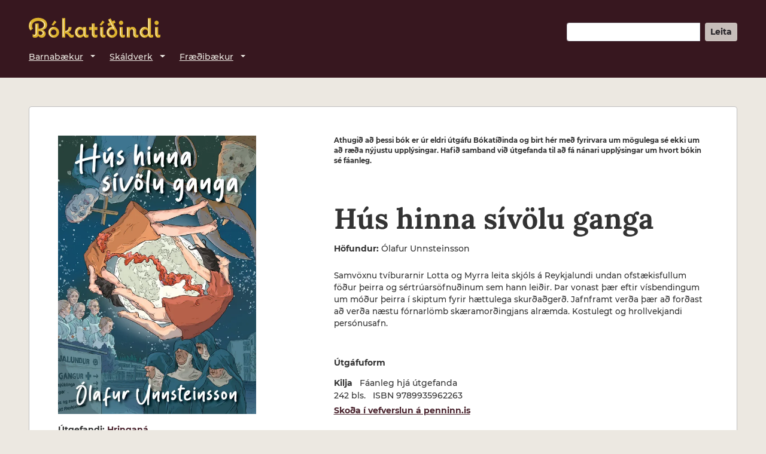

--- FILE ---
content_type: text/html; charset=utf-8
request_url: https://www.bokatidindi.is/bok/hus-hinna-sivolu-ganga-8357
body_size: 7003
content:
<!DOCTYPE html>
<html lang="is">
  <head>
      <title>Bókatíðindi - Hús hinna sívölu ganga - Ólafur Unnsteinsson</title>

  <meta name="description" content="Samvöxnu tvíburarnir Lotta og Myrra leita skjóls á Reykjalundi undan ofstækisfullum föður þeirra og sértrúarsöfnuðinum sem hann leiðir. Þar vonast þær eftir vísbendingum um móður þeirra í skiptum fyrir hættulega skurðaðgerð. Jafnframt verða þær að forðast að verða næstu fórnarlömb skæramorðingjans alræmda. Kostulegt og hrollvekjandi persónusafn." />
  <link rel="canonical" href="https://www.bokatidindi.is/bok/hus-hinna-sivolu-ganga-8357" />

  <meta name="thumbnail" content="https://cdn.bokatidindi.is/42pfihoyychblub0yuj52x4zu5yz" />
  <meta property="og:type" content="book" />
  <meta property="og:book:author" content="Ólafur Unnsteinsson" />
  <meta property="og:image" content="https://cdn.bokatidindi.is/42pfihoyychblub0yuj52x4zu5yz" />
  <meta property="og:image:width" content="880" />
  <meta property="og:image:height" content="1240" />
  <meta property="og:site_name" content="Bókatíðindi" />
  <meta property="og:title" content="Hús hinna sívölu ganga" />
  <meta property="og:book:isbn" content="9789935962263" />
  <meta property="og:description" content="Samvöxnu tvíburarnir Lotta og Myrra leita skjóls á Reykjalundi undan ofstækisfullum föður þeirra og sértrúarsöfnuðinum sem hann leiðir. Þar vonast þær eftir vísbendingum um móður þeirra í skiptum fyrir hættulega skurðaðgerð. Jafnframt verða þær að forðast að verða næstu fórnarlömb skæramorðingjans alræmda. Kostulegt og hrollvekjandi persónusafn." />
  <meta property="og:url" content="https://www.bokatidindi.is/bok/hus-hinna-sivolu-ganga-8357" />
  <meta property="og:locale" content="is_IS" />
  <meta property="fb:app_id" content="286582403328194" />

  <meta name="twitter:card" content="summary" />
  <meta name="twitter:title" content="Hús hinna sívölu ganga - Ólafur Unnsteinsson" />
  <meta name="twitter:description" content="Samvöxnu tvíburarnir Lotta og Myrra leita skjóls á Reykjalundi undan ofstækisfullum föður þeirra og sértrúarsöfnuðinum sem hann leiðir. Þar vonast þær eftir vísbendingum um móður þeirra í skiptum fyrir hættulega skurðaðgerð. Jafnframt verða þær að forðast að verða næstu fórnarlömb skæramorðingjans alræmda. Kostulegt og hrollvekjandi persónusafn." />
  <meta name="twitter:image" content="https://cdn.bokatidindi.is/42pfihoyychblub0yuj52x4zu5yz" />

  <link rel="modulepreload" href="https://cdn.jsdelivr.net/npm/@fancyapps/ui@5.0.36/dist/fancybox/fancybox.esm.min.js" />

    <meta name="viewport" content="width=device-width,initial-scale=1" />

<link rel="dns-prefetch" href="https://cdn.jsdelivr.net/" />
<link rel="dns-prefetch" href="https://cdn.bokatidindi.is/" />
<link rel="dns-prefetch" href="https://plausible.io/" />

<link rel="preconnect" href="https://cdn.jsdelivr.net/" />
<link rel="preconnect" href="https://cdn.bokatidindi.is/" />
<link rel="preconnect" href="https://plausible.io/" />

<link rel="preload" href="https://cdn.bokatidindi.is/fonts/lora-v17-latin-500.woff2" as="font" type="font/woff2" crossorigin="anonymous">
<link rel="preload" href="https://cdn.bokatidindi.is/fonts/lora-v17-latin-700.woff2" as="font" type="font/woff2" crossorigin="anonymous">
<link rel="preload" href="https://cdn.bokatidindi.is/fonts/montserrat-v18-latin-500.woff2" as="font" type="font/woff2" crossorigin="anonymous">
<link rel="preload" href="https://cdn.bokatidindi.is/fonts/montserrat-v18-latin-500italic.woff2" as="font" type="font/woff2" crossorigin="anonymous">
<link rel="preload" href="https://cdn.bokatidindi.is/fonts/montserrat-v18-latin-700.woff2" as="font" type="font/woff2" crossorigin="anonymous">

<link rel="preload" as="image" href="//cdn.bokatidindi.is/assets/logotype-cropped-faa0be4ad292298da3499f8c8f7c001911960516c3e6c176e887793cb15ca9d1.svg" />

<link rel="preload" as="script" href="https://cdn.jsdelivr.net/npm/@popperjs/core@2.11.5/dist/umd/popper.min.js" integrity="sha384-Xe+8cL9oJa6tN/veChSP7q+mnSPaj5Bcu9mPX5F5xIGE0DVittaqT5lorf0EI7Vk" crossorigin="anonymous" />
<link rel="preload" as="script" href="https://cdn.jsdelivr.net/npm/bootstrap@5.2.0-beta1/dist/js/bootstrap.min.js" integrity="sha384-kjU+l4N0Yf4ZOJErLsIcvOU2qSb74wXpOhqTvwVx3OElZRweTnQ6d31fXEoRD1Jy" crossorigin="anonymous" />

<script src="https://cdn.jsdelivr.net/npm/@popperjs/core@2.11.5/dist/umd/popper.min.js" integrity="sha384-Xe+8cL9oJa6tN/veChSP7q+mnSPaj5Bcu9mPX5F5xIGE0DVittaqT5lorf0EI7Vk" crossorigin="anonymous"></script>
<script src="https://cdn.jsdelivr.net/npm/bootstrap@5.2.0-beta1/dist/js/bootstrap.min.js" integrity="sha384-kjU+l4N0Yf4ZOJErLsIcvOU2qSb74wXpOhqTvwVx3OElZRweTnQ6d31fXEoRD1Jy" crossorigin="anonymous"></script>

<link rel="stylesheet" href="//cdn.bokatidindi.is/assets/application-8bd761af011a236d1a2c1df4230a7829375b4451d37f5db08623bbb8e9beca7a.css" />

<meta name="csrf-param" content="authenticity_token" />
<meta name="csrf-token" content="deA0U9hejZaG8qw7djDwKJ0TE_eZsfQHgfpqQIera7jBRgYmLTloYDTr4YSuYLRFTACKa_SznQ74cOWuIIrX_Q" />


<link rel="manifest" href="/manifest.json" />

<meta name="theme-color" content="#37171f" />

<link href="//cdn.bokatidindi.is/assets/favicon-16-b5d78c059c2221bf79f0009ac9db510f5cce534b681dc5c7ed0e02f4ac2b044a.png" sizes="16x16" type="image/png" rel="icon" />
<link href="//cdn.bokatidindi.is/assets/favicon-16-b5d78c059c2221bf79f0009ac9db510f5cce534b681dc5c7ed0e02f4ac2b044a.png" sizes="16x16" type="image/png" rel="apple-touch-icon" />
<link href="//cdn.bokatidindi.is/assets/favicon-32-8780aedda9b33512efa1b7bda7376d1d84b3ba1e7b7ae53e7c15c7c5d2e953f0.png" sizes="32x32" type="image/png" rel="icon" />
<link href="//cdn.bokatidindi.is/assets/favicon-32-8780aedda9b33512efa1b7bda7376d1d84b3ba1e7b7ae53e7c15c7c5d2e953f0.png" sizes="32x32" type="image/png" rel="apple-touch-icon" />
<link href="//cdn.bokatidindi.is/assets/favicon-58-1f2d61181863a276a2f693e11ab1b5ddbd49ad94e8fb291390c9cf15077c41a2.png" sizes="58x58" type="image/png" rel="icon" />
<link href="//cdn.bokatidindi.is/assets/favicon-58-1f2d61181863a276a2f693e11ab1b5ddbd49ad94e8fb291390c9cf15077c41a2.png" sizes="58x58" type="image/png" rel="apple-touch-icon" />
<link href="//cdn.bokatidindi.is/assets/favicon-64-4aa6e7402773e84338558183847d3c2b8cc6f0d8ca2d84489ba870da737c8b13.png" sizes="64x64" type="image/png" rel="icon" />
<link href="//cdn.bokatidindi.is/assets/favicon-64-4aa6e7402773e84338558183847d3c2b8cc6f0d8ca2d84489ba870da737c8b13.png" sizes="64x64" type="image/png" rel="apple-touch-icon" />
<link href="//cdn.bokatidindi.is/assets/favicon-76-2cb5c70e7826f8f0ba06a207253f4c07231099ac774b7e47818ad196015920ca.png" sizes="76x76" type="image/png" rel="icon" />
<link href="//cdn.bokatidindi.is/assets/favicon-76-2cb5c70e7826f8f0ba06a207253f4c07231099ac774b7e47818ad196015920ca.png" sizes="76x76" type="image/png" rel="apple-touch-icon" />
<link href="//cdn.bokatidindi.is/assets/favicon-80-7fa5f7d4d3c6d42db37ea77c47713ac3a069795ce24fb146a29c5d58e6407387.png" sizes="80x80" type="image/png" rel="icon" />
<link href="//cdn.bokatidindi.is/assets/favicon-80-7fa5f7d4d3c6d42db37ea77c47713ac3a069795ce24fb146a29c5d58e6407387.png" sizes="80x80" type="image/png" rel="apple-touch-icon" />
<link href="//cdn.bokatidindi.is/assets/favicon-114-35dd489a3c431cce9b136bef43129b6c5622b961085d12b7ccf1ab388a9f8726.png" sizes="114x114" type="image/png" rel="icon" />
<link href="//cdn.bokatidindi.is/assets/favicon-114-35dd489a3c431cce9b136bef43129b6c5622b961085d12b7ccf1ab388a9f8726.png" sizes="114x114" type="image/png" rel="apple-touch-icon" />
<link href="//cdn.bokatidindi.is/assets/favicon-120-98496ec78d73d2d06a915f2729fc24ae2b2e3ff01a4e0b86b241f4e6e0ba589b.png" sizes="120x120" type="image/png" rel="icon" />
<link href="//cdn.bokatidindi.is/assets/favicon-120-98496ec78d73d2d06a915f2729fc24ae2b2e3ff01a4e0b86b241f4e6e0ba589b.png" sizes="120x120" type="image/png" rel="apple-touch-icon" />
<link href="//cdn.bokatidindi.is/assets/favicon-128-06c6ded67259bd340f8d32796453c72671ae9c3f920137cd782f96a7776ccea8.png" sizes="128x128" type="image/png" rel="icon" />
<link href="//cdn.bokatidindi.is/assets/favicon-128-06c6ded67259bd340f8d32796453c72671ae9c3f920137cd782f96a7776ccea8.png" sizes="128x128" type="image/png" rel="apple-touch-icon" />
<link href="//cdn.bokatidindi.is/assets/favicon-144-8fbff1f7081d52e6666d09688d003e526e47671a40b69e490138c5ceb9c471ce.png" sizes="144x144" type="image/png" rel="icon" />
<link href="//cdn.bokatidindi.is/assets/favicon-144-8fbff1f7081d52e6666d09688d003e526e47671a40b69e490138c5ceb9c471ce.png" sizes="144x144" type="image/png" rel="apple-touch-icon" />
<link href="//cdn.bokatidindi.is/assets/favicon-152-963c01fcd2a5a7544f2172577b6a261506dfd9fff7213b2aa823ee318ac5a68c.png" sizes="152x152" type="image/png" rel="icon" />
<link href="//cdn.bokatidindi.is/assets/favicon-152-963c01fcd2a5a7544f2172577b6a261506dfd9fff7213b2aa823ee318ac5a68c.png" sizes="152x152" type="image/png" rel="apple-touch-icon" />
<link href="//cdn.bokatidindi.is/assets/favicon-167-5fe8fa47b3be0aafe0c8a7d3403ddcc9fd59d7eab8de79fd750fa947aa12f2ba.png" sizes="167x167" type="image/png" rel="icon" />
<link href="//cdn.bokatidindi.is/assets/favicon-167-5fe8fa47b3be0aafe0c8a7d3403ddcc9fd59d7eab8de79fd750fa947aa12f2ba.png" sizes="167x167" type="image/png" rel="apple-touch-icon" />
<link href="//cdn.bokatidindi.is/assets/favicon-180-4258855402d4a5ea61a36f10376ebb1b26d37afa689f16b1a895e59177b81570.png" sizes="180x180" type="image/png" rel="icon" />
<link href="//cdn.bokatidindi.is/assets/favicon-180-4258855402d4a5ea61a36f10376ebb1b26d37afa689f16b1a895e59177b81570.png" sizes="180x180" type="image/png" rel="apple-touch-icon" />
<link href="//cdn.bokatidindi.is/assets/favicon-192-8b972e92c68486f5ab680786913b4d15f247f80507859cc6ad391a5d44f8470c.png" sizes="192x192" type="image/png" rel="icon" />
<link href="//cdn.bokatidindi.is/assets/favicon-192-8b972e92c68486f5ab680786913b4d15f247f80507859cc6ad391a5d44f8470c.png" sizes="192x192" type="image/png" rel="apple-touch-icon" />
<link href="//cdn.bokatidindi.is/assets/favicon-256-c6821266e9a61e5bcc0aa73063cef42118280d473f895cde8d420042a811b54d.png" sizes="256x256" type="image/png" rel="icon" />
<link href="//cdn.bokatidindi.is/assets/favicon-256-c6821266e9a61e5bcc0aa73063cef42118280d473f895cde8d420042a811b54d.png" sizes="256x256" type="image/png" rel="apple-touch-icon" />
<link href="//cdn.bokatidindi.is/assets/favicon-512-1c6ac9a514dbaa0c11b927033ad1fc1993d63cb2b004711109ec9f8ffc502ebe.png" sizes="512x512" type="image/png" rel="icon" />
<link href="//cdn.bokatidindi.is/assets/favicon-512-1c6ac9a514dbaa0c11b927033ad1fc1993d63cb2b004711109ec9f8ffc502ebe.png" sizes="512x512" type="image/png" rel="apple-touch-icon" />

<script defer data-domain="bokatidindi.is" src="https://plausible.io/js/plausible.js"></script>

<script type="speculationrules">{"prerender":[{"where":{"and":[{"href_matches":"/baekur/flokkur/*"},{"selector_matches":"header nav a"}]},"eagerness":"moderate"},{"where":{"and":[{"href_matches":"/baekur/flokkur/*"},{"selector_matches":"main .welcome-category-list a"}]},"eagerness":"moderate"},{"where":{"href_matches":"/baekur/hofundur/*"},"eagerness":"moderate"},{"where":{"href_matches":"/baekur/utgefandi/*"},"eagerness":"moderate"},{"where":{"href_matches":"/bok/*"},"eagerness":"moderate"},{"where":{"href_matches":"/bok/*"},"eagerness":"moderate"},{"where":{"selector_matches":".book-cover a"},"eagerness":"moderate"}]}</script>
  </head>

  <body class="d-flex flex-column h-100">
    <header class="px-4 px-sm-5 pt-4 pt-md-4 pt-xl-5 pb-xl-3">
      <div class="d-flex justify-content-between flex-column align-items-start align-items-lg-end flex-lg-row">
  <nav class="site-logo mb-4 mb-lg-0 d-flex">
    <button id="mobile-menu-button" class="d-sm-none btn btn-lg btn-lightgrey mr-4" title="Aðalvalmynd">
      <img height="16" width="16" alt="" src="//cdn.bokatidindi.is/assets/toggle_menu_button-a510dd852346de843a826f3c4a100d3cf8146164e4bcf4c1da7ff7c65d56c371.svg" />
    </button>
    <a class="mt-1 mt-md-0" href="/" title="Fara á forsíðu Bókatíðinda">
      <img height="90" width="440" alt="Bókatíðindi" class="img-fluid" src="//cdn.bokatidindi.is/assets/logotype-cropped-faa0be4ad292298da3499f8c8f7c001911960516c3e6c176e887793cb15ca9d1.svg" />
    </a>
  </nav>

  <form
    id="header-search-form"
    class="d-none d-sm-block mb-3 mb-sm-3 mb-md-0"
    aria-label="Leit"
    method="get"
    action="/baekur"
    role="search"
  >
    <div class="input-group">
      <input
        id="header-search-field"
        class="form-control form-control-sm"
        aria-label="Leitarorð"
        type="search"
        name="search"
      >
      <input
        id="header-search-submit"
        type="submit"
        value="Leita"
        class="btn btn-sm btn-lightgrey ml-2"
        disabled
      />
    </div>
  </form>
  <script>
    search_field  = document.getElementById('header-search-field');
    search_submit = document.getElementById('header-search-submit');

    function conditionallyDisableSearchSubmit() {
      if (search_field.value == '') {
        return search_submit.disabled = true;
      }
      search_submit.disabled = false;
    }

    search_field.addEventListener('input', conditionallyDisableSearchSubmit);
  </script>

</div>

<nav
  aria-label="Aðalvalmynd"
  class="d-none d-sm-flex flex-column flex-lg-row justify-content-between align-items-start navbar navbar-expand-sm px-0 pb-3"
>
  <ul class="navbar-nav">
    <li class="nav-item dropdown"><a
        id="navbar-childrens_books-link"
        class="nav-link dropdown-toggle mr-4"
        href="#"
        data-bs-toggle="dropdown" aria-haspopup="true" aria-expanded="false"
      >Barnabækur</a>
      <ul class="dropdown-menu" aria-labelledby="navbar-childrens_books-link">
        <li class="nav-item"><a class="nav-link pl-3" href="/baekur/flokkur/fraedibaekur-og-handbaekur">Fræði- og handbækur 0-18 ára</a></li>
        <li class="nav-item"><a class="nav-link pl-3" href="/baekur/flokkur/myndskreyttar-0-6-ara">Skáldverk 0-6 ára - myndrík</a></li>
        <li class="nav-item"><a class="nav-link pl-3" href="/baekur/flokkur/skaldverk">Skáldverk 6-12 ára</a></li>
        <li class="nav-item"><a class="nav-link pl-3" href="/baekur/flokkur/ungmennabaekur">Skáldverk 12-18 ára</a></li>
        <li class="nav-item"><a class="nav-link pl-3" href="/baekur/flokkur/barnabaekur-teiknimyndasogur">Teiknimyndasögur</a></li>
      </ul>
    </li>
    <li class="nav-item dropdown"><a
        id="navbar-fiction-link"
        class="nav-link dropdown-toggle mr-4"
        href="#"
        data-bs-toggle="dropdown" aria-haspopup="true" aria-expanded="false"
      >Skáldverk</a>
      <ul class="dropdown-menu" aria-labelledby="navbar-fiction-link">
        <li class="nav-item"><a class="nav-link pl-3" href="/baekur/flokkur/islensk-skaldverk">Íslensk skáldverk</a></li>
        <li class="nav-item"><a class="nav-link pl-3" href="/baekur/flokkur/thydd-skaldverk">Þýdd skáldverk</a></li>
        <li class="nav-item"><a class="nav-link pl-3" href="/baekur/flokkur/ljod-og-leikrit">Ljóð og leikhandrit</a></li>
        <li class="nav-item"><a class="nav-link pl-3" href="/baekur/flokkur/teiknimyndasogur">Myndasögur fyrir fullorðna</a></li>
      </ul>
    </li>
    <li class="nav-item dropdown"><a
        id="navbar-non_fiction-link"
        class="nav-link dropdown-toggle mr-4"
        href="#"
        data-bs-toggle="dropdown" aria-haspopup="true" aria-expanded="false"
      >Fræðibækur</a>
      <ul class="dropdown-menu" aria-labelledby="navbar-non_fiction-link">
        <li class="nav-item"><a class="nav-link pl-3" href="/baekur/flokkur/fraedibaekur">Fræðirit, frásagnir og handbækur</a></li>
        <li class="nav-item"><a class="nav-link pl-3" href="/baekur/flokkur/aevisogur">Ævisögur og endurminningar</a></li>
        <li class="nav-item"><a class="nav-link pl-3" href="/baekur/flokkur/hannyrdir">Hannyrðir</a></li>
        <li class="nav-item"><a class="nav-link pl-3" href="/baekur/flokkur/hannyrdir-ithrottir-og-utivist">Íþróttir og útivist</a></li>
        <li class="nav-item"><a class="nav-link pl-3" href="/baekur/flokkur/listir-og-ljosmyndir">Listir og ljósmyndir</a></li>
        <li class="nav-item"><a class="nav-link pl-3" href="/baekur/flokkur/matur">Matur og drykkur</a></li>
        <li class="nav-item"><a class="nav-link pl-3" href="/baekur/flokkur/nattura-dyralif-og-landshaettir">Náttúra, dýralíf og landshættir</a></li>
        <li class="nav-item"><a class="nav-link pl-3" href="/baekur/flokkur/saga-aettfraedi-og-heradslysingar">Sagnfræði og trúarbrögð</a></li>
        <li class="nav-item"><a class="nav-link pl-3" href="/baekur/flokkur/salfraedi-sjalfshjalp-og-andleg-leidsogn">Sálfræði, sjálfshjálp og andleg leiðsögn</a></li>
      </ul>
    </li>
  </ul>
</nav>


    </header>

    
<nav id="mobile-menu" aria-label="Aðalvalmynd" class="d-none">
  <button id="mobile-menu-close-button" class="btn btn-lightgrey" aria-label="Loka valmynd">
    <img height="16" width="16" alt="" src="//cdn.bokatidindi.is/assets/close_menu_button-e1bc7f7ba28cb6fba3ad7509d01b191a291d760b1a5b2c88a78580934c0c32e0.svg" />
  </button>

  <form
    id="mobile-search-form"
    class="m-5"
    aria-label="Leit"
    method="get"
    action="/baekur"
    role="search"
  >
    <label
      for="mobile-search-field"
      class="mb-0"
    >
      Leita í Bókatíðindum
    </label>
    <div class="input-group">
      <input
        id="mobile-search-field"
        class="form-control form-control-sm"
        aria-label="Leitarorð"
        type="search"
        name="search"
        placeholder="Leitarorð…"
      >
      <input
        id="mobile-search-submit"
        type="submit"
        value="Leita"
        class="btn btn-sm btn-lightgrey ml-2"
      />
    </div>
  </form>

  <ul class="nav-list list-unstyled mx-5">
    <li>
      <strong>Barnabækur</strong>
      <ul class="sub-nav-list list-unstyled mb-5">
        <li class="my-3"><a href="/baekur/flokkur/fraedibaekur-og-handbaekur">Fræði- og handbækur 0-18 ára</a></li>
        <li class="my-3"><a href="/baekur/flokkur/myndskreyttar-0-6-ara">Skáldverk 0-6 ára - myndrík</a></li>
        <li class="my-3"><a href="/baekur/flokkur/skaldverk">Skáldverk 6-12 ára</a></li>
        <li class="my-3"><a href="/baekur/flokkur/ungmennabaekur">Skáldverk 12-18 ára</a></li>
        <li class="my-3"><a href="/baekur/flokkur/barnabaekur-teiknimyndasogur">Teiknimyndasögur</a></li>
      </ul>
    </li>
    <li>
      <strong>Skáldverk</strong>
      <ul class="sub-nav-list list-unstyled mb-5">
        <li class="my-3"><a href="/baekur/flokkur/islensk-skaldverk">Íslensk skáldverk</a></li>
        <li class="my-3"><a href="/baekur/flokkur/thydd-skaldverk">Þýdd skáldverk</a></li>
        <li class="my-3"><a href="/baekur/flokkur/ljod-og-leikrit">Ljóð og leikhandrit</a></li>
        <li class="my-3"><a href="/baekur/flokkur/teiknimyndasogur">Myndasögur fyrir fullorðna</a></li>
      </ul>
    </li>
    <li>
      <strong>Fræðibækur</strong>
      <ul class="sub-nav-list list-unstyled mb-5">
        <li class="my-3"><a href="/baekur/flokkur/fraedibaekur">Fræðirit, frásagnir og handbækur</a></li>
        <li class="my-3"><a href="/baekur/flokkur/aevisogur">Ævisögur og endurminningar</a></li>
        <li class="my-3"><a href="/baekur/flokkur/hannyrdir">Hannyrðir</a></li>
        <li class="my-3"><a href="/baekur/flokkur/hannyrdir-ithrottir-og-utivist">Íþróttir og útivist</a></li>
        <li class="my-3"><a href="/baekur/flokkur/listir-og-ljosmyndir">Listir og ljósmyndir</a></li>
        <li class="my-3"><a href="/baekur/flokkur/matur">Matur og drykkur</a></li>
        <li class="my-3"><a href="/baekur/flokkur/nattura-dyralif-og-landshaettir">Náttúra, dýralíf og landshættir</a></li>
        <li class="my-3"><a href="/baekur/flokkur/saga-aettfraedi-og-heradslysingar">Sagnfræði og trúarbrögð</a></li>
        <li class="my-3"><a href="/baekur/flokkur/salfraedi-sjalfshjalp-og-andleg-leidsogn">Sálfræði, sjálfshjálp og andleg leiðsögn</a></li>
      </ul>
    </li>
  </ul>
</nav>


    <div class="flex-shrink-0">
      

<main class="m-md-5">

<div class="container-fluid">

<div class="row">

  <div
    id="book-2002882"
    class="book book-single col-12 pt-4 pt-md-0"
    aria-labelledby="book-2002882-hgroup"
  >

    <div class="row bookrow">

      <article
        class="px-4 px-sm-5 pl-md-3 col-12 col-md-8 col-lg-7 col-xl-5 offset-lg-1 order-0 order-md-1"
        aria-label="Um bókina"
      >

          <p class="book-meta-old-edition mt-3 mt-md-5" data-nosnippet role="note">
          <strong>
            Athugið að þessi bók er úr eldri útgáfu Bókatíðinda og birt hér með
            fyrirvara um mögulega sé ekki um að ræða nýjustu upplýsingar.
            Hafið samband við útgefanda til að fá nánari upplýsingar um hvort
            bókin sé fáanleg.
          </strong>
          </p>

        <hgroup
  id="book-2002882-hgroup"
  class="pb-2 pt-4 pt-md-5 block"
>

  <h1 class="h2 title mb-0">
    Hús hinna sívölu ganga
  </h1>

</hgroup>


        <ul class="book-authors d-block pl-0 mb-5 mb-md-4 mt-md-2" aria-label="Höfundar og aðrir aðkomendur">
  <li
    id="book-2002882-authors--0"
    class="authors mb-1 mb-md-2 d-block"
    aria-labelledby="book-2002882-authors-label--0"
  >
    <strong
      id="book-2002882-authors-label--0"
      class="book-author-group d-block d-md-inline-block"
    >Höfundur</strong>
    Ólafur Unnsteinsson
  </li>
</ul>


        <img
          src="https://cdn.bokatidindi.is/pd8k9ybrojmcpmn4qjte8e71m1h5"
          height="775"
          width="550"
          srcset="https://cdn.bokatidindi.is/wltt3hbvfyrrtr4xrm9aqhtn7ydv 150w, https://cdn.bokatidindi.is/m6e4c8uyr7jp24t9asqlpzzahide 260w, https://cdn.bokatidindi.is/6icx9bgarvjvgxp6bw1918zq09n1 550w, https://cdn.bokatidindi.is/kkeufs8b6tkzq0w4dvdd0s5g1ulh 1200w, https://cdn.bokatidindi.is/pd8k9ybrojmcpmn4qjte8e71m1h5 1600w"
          sizes="( min-width: 1050px ) 550px, ( min-width: 900px ) 260px, ( min-width: 670px ) 150px, ( max-width: 670px ) 550px"
          class="img-fluid w-100 d-md-none mb-5"
          alt="Forsíða kápu bókarinnar"
          fetchpriority=high
        >

        <div class="book-description mb-5 bt-5 overflow-hidden">
          <div id="book_description">
            <p>Samvöxnu tvíburarnir Lotta og Myrra leita skjóls á Reykjalundi undan ofstækisfullum föður þeirra og sértrúarsöfnuðinum sem hann leiðir. Þar vonast þær eftir vísbendingum um móður þeirra í skiptum fyrir hættulega skurðaðgerð. Jafnframt verða þær að forðast að verða næstu fórnarlömb skæramorðingjans alræmda. Kostulegt og hrollvekjandi persónusafn.</p>
          </div>


          <div id="book_long_description">
            <p></p>
          </div>

        </div>


        <div class="d-md-none" aria-label="Lýsigögn">
          <ul
  id="book-meta-list-2002882"
  class="book-meta-list d-block pl-0 mt-0 t-md-3"
>

  <li
    class="book-meta-publisher d-block pb-3"
    aria-labelledby="book-meta-publisher-label2002882"
  >
    <strong
      id="book-meta-publisher-label2002882"
    >Útgefandi</strong>
      <a title="Skoða fleiri bækur frá útgefandanum Hringaná" href="/baekur/utgefandi/hringana-ehf">Hringaná</a>
  </li>

  <li
    class="book-meta-category d-block pb-3"
    aria-label="Vöruflokkar"
  >
    <a title="Skoða fleiri bækur í flokknum Íslensk skáldverk" href="/baekur/flokkur/islensk-skaldverk">Íslensk skáldverk</a>
  </li>

</ul>

        </div>

        <aside id="book-binding-types" aria-labelledby="book-binding-types-heading">
<h2 class="mb-3" id="book-binding-types-heading">Útgáfuform</h2>
<div role="list">
<div
  id="book-binding-type-2224"
  class="book-binding-type"
  role="listitem"
  aria-labelledby="book-binding-type-2224-heading"
>
  <h3
    class="d-inline-block mr-2 mb-0"
    id="book-binding-type-2224-heading"
  >
    Kilja
  </h3>
    <p class="availability d-inline-block mb-0">
      Fáanleg hjá útgefanda
    </p>
    <ul class="list-unstyled d-block">
    <li class="page_count d-inline-block mr-2">
      242
      <abbr title="blaðsíður" class="text-decoration-none">bls.</abbr>
    </li>
    <li class="isbn d-inline">
      ISBN 9789935962263
    </li>
    <li class="url d-block mt-1">
      <a href="https://www.penninn.is/is/book/hus-hinna-sivolu-ganga">
        Skoða í vefverslun á penninn.is
      </a>
    </li>
    </ul>
  </div>
</div>
</aside>

        <aside
  class="book-social-media-links pt-4 my-5 text-center justify-content-center align-items-center"
  aria-labelledby="book-social-media-links-heading"
  aria-description="Deila bókinni á samfélagsmiðlum"
>
  <h2
    id="book-social-media-links-heading"
    class="book-social-media-links-heading my-0 mr-3 mt-1 mb-4 mb-md-3 "
  >
    Deila bók
  </h2>
  <div
    class="d-flex justify-content-center"
  >
    <a
      href="https://www.facebook.com/sharer/sharer.php?u=https%3A%2F%2Fwww.bokatidindi.is%2Fbok%2Fhus-hinna-sivolu-ganga-8357"
      title="Deila á Facebook"
      target="_blank"
      class="btn btn-lg mr-3"
    >
      <img alt="Facebook" width="24" height="24" class="bi bi-facebook" src="//cdn.bokatidindi.is/assets/facebook-410f5ee57664b442f348e23ccaa0cee14f303632ee1dbb637446524d407a9ff3.svg" />
    </a>
    <a
      href="https://www.linkedin.com/sharing/share-offsite/?url=https%3A%2F%2Fwww.bokatidindi.is%2Fbok%2Fhus-hinna-sivolu-ganga-8357"
      title="Deila á LinkedIn"
      target="_blank"
      class="btn btn-lg mr-3"
    >
      <img alt="LinkedIn" width="24" height="24" class="bi bi-linkedin" src="//cdn.bokatidindi.is/assets/linkedin-6e899c15b2676571a13f896f61c853190730d0521e6e63c19815d0565d905a91.svg" />
    </a>
    <a
      href="https://twitter.com/intent/tweet?text=H%C3%BAs%20hinna%20s%C3%ADv%C3%B6lu%20ganga%20https%3A%2F%2Fwww.bokatidindi.is%2Fbok%2Fhus-hinna-sivolu-ganga-8357"
      title="Deila á Twitter"
      target="_blank"
      class="btn btn-lg"
    >
      <img alt="Twitter" width="24" height="24" class="bi bi-linkedin" src="//cdn.bokatidindi.is/assets/twitter-a8372b9be03d066e311eee10505f22608d9c1041a83f7eb60fc858f8c720644a.svg" />
    </a>
  </div>
</aside>

      </article>

      <aside
        class="d-none d-md-block pl-5 mt-4 mt-md-5 col col-lg-4 offset-xl-1 order-1 order-md-0"
        aria-label="Myndefni og lýsigögn"
      >

        <figure class="book-cover d-none d-md-block figure w-100" aria-label="Forsíðumynd">
          <a
            class="d-block"
            data-fancybox="samples"
            href="https://cdn.bokatidindi.is/ipsdnmxvzxfwueftnpze898s9etk"
            title="Skoða forsíðu kápu"
          >
            <img
              src="https://cdn.bokatidindi.is/pd8k9ybrojmcpmn4qjte8e71m1h5"
              height="775"
              width="550"
              srcset="https://cdn.bokatidindi.is/wltt3hbvfyrrtr4xrm9aqhtn7ydv 150w, https://cdn.bokatidindi.is/m6e4c8uyr7jp24t9asqlpzzahide 260w, https://cdn.bokatidindi.is/6icx9bgarvjvgxp6bw1918zq09n1 550w, https://cdn.bokatidindi.is/kkeufs8b6tkzq0w4dvdd0s5g1ulh 1200w, https://cdn.bokatidindi.is/pd8k9ybrojmcpmn4qjte8e71m1h5 1600w"
              sizes="( min-width: 1050px ) 550px, ( min-width: 900px ) 260px, ( min-width: 670px ) 150px, ( max-width: 670px ) 550px"
              class="img-fluid w-100"
              alt="Forsíða kápu bókarinnar"
              fetchpriority=high
            >
          </a>
        </figure>


        <div aria-label="Lýsigögn">
          <ul
  id="book-meta-list-2002882-mobile"
  class="book-meta-list d-block pl-0 mt-0 t-md-3"
>

  <li
    class="book-meta-publisher d-block pb-3"
    aria-labelledby="book-meta-publisher-label2002882-mobile"
  >
    <strong
      id="book-meta-publisher-label2002882-mobile"
    >Útgefandi</strong>
      <a title="Skoða fleiri bækur frá útgefandanum Hringaná" href="/baekur/utgefandi/hringana-ehf">Hringaná</a>
  </li>

  <li
    class="book-meta-category d-block pb-3"
    aria-label="Vöruflokkar"
  >
    <a title="Skoða fleiri bækur í flokknum Íslensk skáldverk" href="/baekur/flokkur/islensk-skaldverk">Íslensk skáldverk</a>
  </li>

</ul>

        </div>

      </aside>

    </div>

  </div>

</div>

</div>

</main>
    </div>

    <footer class="footer-container footer mt-auto mt-5">
  <div class="container-fluid">

    <div class="d-flex flex-column flex-md-row align-items-end row mt-5 mx-1 mb-3 mx-sm-2 mx-lg-5">

      <div class="d-flex justify-content-start justify-content-md-end col-12 col-md-6 order-1">
        <address class="adr text-lg-right">
          Félag íslenskra bókaútgefenda<br>
          <span class="street-address">Barónsstíg 5</span> -
          <span class="postal-code">101</span> <span class="locality">Reykjavík</span><br />
          Sími <a href="tel:5118020">511 8020</a> -
          <a rel="external" target="_blank" href="mailto:fibut@fibut.is">fibut@fibut.is</a>
        </address>
      </div>

      <nav class="d-flex align-items-start col-12 col-md-6 order-0">
        <ul class="list-unstyled">
          <li class="mt-2"><a href="/pages/um_bokatidindi">Um Bókatíðindi</a></li>
          <li class="mt-2"><a href="/argangar">Prentútgáfa</a></li>
          <li class="mt-2"><a href="/pages/open_data">Opin gögn</a></li>
          <li class="mt-2"><a href="/pages/privacy_policy">Köku- og friðhelgisstefna</a></li>
        </ul>
      </nav>
    </div>
  </div>
</footer>


    <script type="module">
  import { Fancybox } from "https://cdn.jsdelivr.net/npm/@fancyapps/ui@5.0.36/dist/fancybox/fancybox.esm.min.js";
  Fancybox.bind('[data-fancybox="samples"]', {});
  Fancybox.defaults.l10n = {
    CLOSE: "Loka",
    NEXT: "Næsta mynd",
    PREV: "Fyrri mynd",
    MODAL: "Hægt er að loka þessum glugga með ESC-takkanum á lyklaborðinu",
    ERROR: "Eitthvað kom upp, reyndu aftur síðar",
    IMAGE_ERROR: "Myndin fannst ekki",
    ELEMENT_NOT_FOUND: "HTML-Element fannst ekki",
    AJAX_NOT_FOUND: "Gat ekki sótt AJAX : Fannst ekki",
    AJAX_FORBIDDEN: "Gat ekki sótt AJAX : Bannað",
    IFRAME_ERROR: "Villa kom upp við að sækja síðu",
    TOGGLE_ZOOM: "Súma",
    TOGGLE_SLIDESHOW: "Sjálfvirk glærusýning",
    TOGGLE_FULLSCREEN: "Fullur skjár",
    TOGGLE_THUMBS: "Smámyndir"
  };
</script>
  <script>
    function toggleMobileMenu(event) {
      document.querySelector('#mobile-menu').classList.toggle('d-none');
      document.querySelector('main').classList.toggle('d-none');
      document.querySelector('footer.footer-container').classList.toggle('d-none');
    }

    function focusOnMobileMenu(event) {
      document.querySelector('#mobile-menu').focus();
    }

    document.querySelector('#mobile-menu-button').addEventListener(
      'click',
      function() { toggleMobileMenu(); focusOnMobileMenu(); }
    );

    document.querySelector('#mobile-menu-close-button').addEventListener(
      'click',
      function() { toggleMobileMenu() }
    );
  </script>

  </body>
</html>
